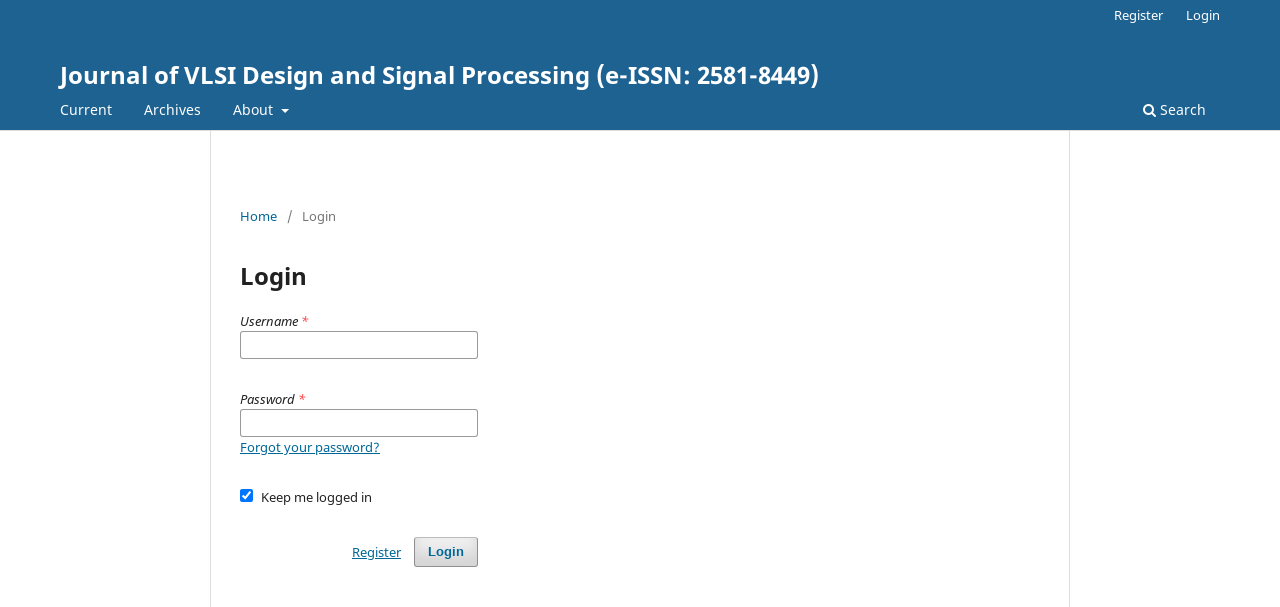

--- FILE ---
content_type: text/html; charset=utf-8
request_url: https://matjournals.co.in/index.php/JOVDSP/login
body_size: 1745
content:
<!DOCTYPE html>
<html lang="en-US" xml:lang="en-US">
<head>
	<meta charset="utf-8">
	<meta name="viewport" content="width=device-width, initial-scale=1.0">
	<title>
		Login
							| Journal of VLSI Design and Signal Processing (e-ISSN: 2581-8449)
			</title>

	
<meta name="generator" content="Open Journal Systems 3.3.0.8">
	<link rel="stylesheet" href="https://matjournals.co.in/index.php/JOVDSP/$$$call$$$/page/page/css?name=stylesheet" type="text/css" /><link rel="stylesheet" href="https://matjournals.co.in/index.php/JOVDSP/$$$call$$$/page/page/css?name=font" type="text/css" /><link rel="stylesheet" href="https://matjournals.co.in/lib/pkp/styles/fontawesome/fontawesome.css?v=3.3.0.8" type="text/css" />
</head>
<body class="pkp_page_login pkp_op_index" dir="ltr">

	<div class="pkp_structure_page">

				<header class="pkp_structure_head" id="headerNavigationContainer" role="banner">
						 <nav class="cmp_skip_to_content" aria-label="Jump to content links">
	<a href="#pkp_content_main">Skip to main content</a>
	<a href="#siteNav">Skip to main navigation menu</a>
		<a href="#pkp_content_footer">Skip to site footer</a>
</nav>

			<div class="pkp_head_wrapper">

				<div class="pkp_site_name_wrapper">
					<button class="pkp_site_nav_toggle">
						<span>Open Menu</span>
					</button>
										<div class="pkp_site_name">
																<a href="						https://matjournals.co.in/index.php/JOVDSP/index
					" class="is_text">Journal of VLSI Design and Signal Processing (e-ISSN: 2581-8449)</a>
										</div>
				</div>

				
				<nav class="pkp_site_nav_menu" aria-label="Site Navigation">
					<a id="siteNav"></a>
					<div class="pkp_navigation_primary_row">
						<div class="pkp_navigation_primary_wrapper">
																				<ul id="navigationPrimary" class="pkp_navigation_primary pkp_nav_list">
								<li class="">
				<a href="https://matjournals.co.in/index.php/JOVDSP/issue/current">
					Current
				</a>
							</li>
								<li class="">
				<a href="https://matjournals.co.in/index.php/JOVDSP/issue/archive">
					Archives
				</a>
							</li>
															<li class="">
				<a href="https://matjournals.co.in/index.php/JOVDSP/about">
					About
				</a>
									<ul>
																					<li class="">
									<a href="https://matjournals.co.in/index.php/JOVDSP/about">
										About the Journal
									</a>
								</li>
																												<li class="">
									<a href="https://matjournals.co.in/index.php/JOVDSP/about/submissions">
										Submissions
									</a>
								</li>
																																									<li class="">
									<a href="https://matjournals.co.in/index.php/JOVDSP/about/privacy">
										Privacy Statement
									</a>
								</li>
																															</ul>
							</li>
			</ul>

				

																						<div class="pkp_navigation_search_wrapper">
									<a href="https://matjournals.co.in/index.php/JOVDSP/search" class="pkp_search pkp_search_desktop">
										<span class="fa fa-search" aria-hidden="true"></span>
										Search
									</a>
								</div>
													</div>
					</div>
					<div class="pkp_navigation_user_wrapper" id="navigationUserWrapper">
							<ul id="navigationUser" class="pkp_navigation_user pkp_nav_list">
								<li class="profile">
				<a href="https://matjournals.co.in/index.php/JOVDSP/user/register">
					Register
				</a>
							</li>
								<li class="profile">
				<a href="https://matjournals.co.in/index.php/JOVDSP/login">
					Login
				</a>
							</li>
										</ul>

					</div>
				</nav>
			</div><!-- .pkp_head_wrapper -->
		</header><!-- .pkp_structure_head -->

						<div class="pkp_structure_content">
			<div class="pkp_structure_main" role="main">
				<a id="pkp_content_main"></a>

<div class="page page_login">
	<nav class="cmp_breadcrumbs" role="navigation" aria-label="You are here:">
	<ol>
		<li>
			<a href="https://matjournals.co.in/index.php/JOVDSP/index">
				Home
			</a>
			<span class="separator">/</span>
		</li>
		<li class="current">
			<span aria-current="page">
									Login
							</span>
		</li>
	</ol>
</nav>

	<h1>
		Login
	</h1>

		
	<form class="cmp_form cmp_form login" id="login" method="post" action="https://matjournals.co.in/index.php/JOVDSP/login/signIn">
		<input type="hidden" name="csrfToken" value="c65501780e6d278b46109db2027dcf92">

		
		<input type="hidden" name="source" value="" />

		<fieldset class="fields">
			<legend class="pkp_screen_reader">Login</legend>
			<div class="username">
				<label>
					<span class="label">
						Username
						<span class="required" aria-hidden="true">*</span>
						<span class="pkp_screen_reader">
							Required
						</span>
					</span>
					<input type="text" name="username" id="username" value="" maxlength="32" required aria-required="true">
				</label>
			</div>
			<div class="password">
				<label>
					<span class="label">
						Password
						<span class="required" aria-hidden="true">*</span>
						<span class="pkp_screen_reader">
							Required
						</span>
					</span>
					<input type="password" name="password" id="password" value="" password="true" maxlength="32" required aria-required="true">
					<a href="https://matjournals.co.in/index.php/JOVDSP/login/lostPassword">
						Forgot your password?
					</a>
				</label>
			</div>
			<div class="remember checkbox">
				<label>
					<input type="checkbox" name="remember" id="remember" value="1" checked="$remember">
					<span class="label">
						Keep me logged in
					</span>
				</label>
			</div>
			<div class="buttons">
				<button class="submit" type="submit">
					Login
				</button>

														<a href="https://matjournals.co.in/index.php/JOVDSP/user/register?source=" class="register">
						Register
					</a>
							</div>
		</fieldset>
	</form>
</div><!-- .page -->

	</div><!-- pkp_structure_main -->

							</div><!-- pkp_structure_content -->

<div class="pkp_structure_footer_wrapper" role="contentinfo">
	<a id="pkp_content_footer"></a>

	<div class="pkp_structure_footer">

		
		<div class="pkp_brand_footer" role="complementary">
			<a href="https://matjournals.co.in/index.php/JOVDSP/about/aboutThisPublishingSystem">
				<img alt="More information about the publishing system, Platform and Workflow by OJS/PKP." src="https://matjournals.co.in/templates/images/ojs_brand.png">
			</a>
		</div>
	</div>
</div><!-- pkp_structure_footer_wrapper -->

</div><!-- pkp_structure_page -->

<script src="https://matjournals.co.in/lib/pkp/lib/vendor/components/jquery/jquery.min.js?v=3.3.0.8" type="text/javascript"></script><script src="https://matjournals.co.in/lib/pkp/lib/vendor/components/jqueryui/jquery-ui.min.js?v=3.3.0.8" type="text/javascript"></script><script src="https://matjournals.co.in/plugins/themes/default/js/lib/popper/popper.js?v=3.3.0.8" type="text/javascript"></script><script src="https://matjournals.co.in/plugins/themes/default/js/lib/bootstrap/util.js?v=3.3.0.8" type="text/javascript"></script><script src="https://matjournals.co.in/plugins/themes/default/js/lib/bootstrap/dropdown.js?v=3.3.0.8" type="text/javascript"></script><script src="https://matjournals.co.in/plugins/themes/default/js/main.js?v=3.3.0.8" type="text/javascript"></script>


</body>
</html>
